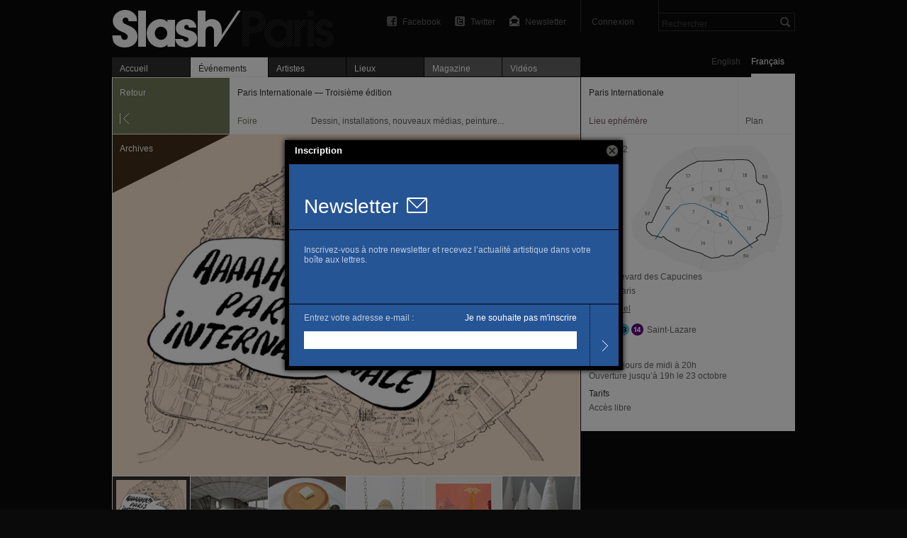

--- FILE ---
content_type: text/html; charset=utf-8
request_url: https://slash-paris.com/fr/evenements/paris-internationale-troisieme-edition
body_size: 6740
content:
<!DOCTYPE html>
<html xmlns="http://www.w3.org/1999/xhtml" xmlns:fb="http://www.facebook.com/2008/fbml" xml:lang="fr" lang="fr">

	<head>

		<meta http-equiv="Content-Type" content="text/html; charset=utf-8" />
		<title>Paris Internationale — Troisième édition — Paris Internationale — Foire — Slash Paris</title>
		<link rel="shortcut icon" type="image/png" href="/favicon.ico" />

         <meta name="description" content="La troisième édition de Paris Internationale se tiendra dans l’ancienne rédaction du quotidien Libération, co-fondé par Jean-Paul Sartre en 1973, au lendemain des mouvements contestataires …" />
			<link rel="alternate" href="/lieux/paris-internationale/feed" title="Slash — Paris Internationale" type="application/rss+xml" />

			<link rel="image_src" href="https://medias.slash-paris.com/main_images/images/000/010/118/paris_internationale_2017_foire_grid.jpg?1504085950">
	<meta property="og:image" content="https://medias.slash-paris.com/main_images/images/000/010/118/paris_internationale_2017_foire_grid.jpg?1504085950">
	<meta name="title" content="Paris Internationale — Troisième édition — Paris Internationale — Foire">
	<meta property="og:title" content="Paris Internationale — Troisième édition — Paris Internationale — Foire">
	<meta property="og:url" content="https://slash-paris.com/fr/evenements/paris-internationale-troisieme-edition">
	<meta property="og:type" content="article">
	<meta property="og:description" content="La troisième édition de Paris Internationale se tiendra dans l’ancienne rédaction du quotidien Libération, co-fondé par Jean-Paul Sartre en 1973, au lendemain des mouvements contestataires …">
	<meta property="og:latitude" 				content="">
<meta property="og:longitude" 			content="">
<meta property="og:street-address" 	content="35, boulevard des Capucines">
<meta property="og:locality" 				content="Paris">
<meta property="og:postal-code" 		content="75002">
<meta property="og:email" 					content="">
<meta property="og:phone_number" 		content="">


		<meta name="referrer" content="origin-when-crossorigin">
		<meta property="og:site_name" 	content="Slash Paris"/>
		<meta property="og:country-name" content="France"/>
		<meta property="fb:admins" content="643236885" />
		<meta name="zipcode" content="75" />
		<meta name="city" content="Paris" />
		<meta name="country" content="France" />
		<meta name="google-site-verification" content="iY_KcFnOByVCmF0zjTgOwJsjt-4tVsjahMMduE7jiN8" />
		<meta property="twitter:account_id" content="4503599631345112" />
		<meta name="viewport" content="initial-scale=0.48" />
		<meta name="viewport" content="width=661, user-scalable=yes" />
		<meta name="apple-mobile-web-app-capable" content="no" />

		<link rel="stylesheet" media="all" href="/stylesheets/application_packaged.css" />
		

			<style type="text/css" media="screen">
		#navigator #back, #navigator #previous, #navigator #next {
			background-color: #727d5b;
		}
		#event-ticker #kind p {
			color: #727d5b;
		}
	</style>


		<script src="/javascripts/base_packaged.js"></script>
		      	<script type="text/javascript">
      	//<![CDATA[
      		var images= new Array();
      		var image_info= new Array();

      		image_info['url']="https://medias.slash-paris.com/main_images/images/000/010/118/paris_internationale_2017_foire_large.jpg?1504085950";
      		image_info['caption']="<small class=\'caption dark\'>\n   <strong class=\'caption_title\'>\n      \n   <\/strong>\n   <span class=\'caption_description\'>\n      \n   <\/span>\n   <span class=\'caption_courtesy\'>\n      \n   <\/span>\n<\/small>\n";
      		image_info['height']="482";
      		image_info['width']="659";
      		images.push(image_info);

      				var image_info= new Array();
      				image_info['url']="https://medias.slash-paris.com/media_attachments/images/000/022/540/paris_internationale_2017_credit%20aurelien%20mole-342_large.jpg?1509892647";
      				image_info['caption']="<small class=\'caption dark\'>\n   <strong class=\'caption_title\'>\n      Vue du bâtiment, la vis, Paris\n   <\/strong>\n   <span class=\'caption_description\'>\n      \n   <\/span>\n   <span class=\'caption_courtesy\'>\n      Photo : Aurélien Mole\n   <\/span>\n<\/small>\n";
      				image_info['height']="440";
      				image_info['width']="659";
      				images.push(image_info);
      				var image_info= new Array();
      				image_info['url']="https://medias.slash-paris.com/media_attachments/images/000/022/541/paris_internationale_2017_union%20pacific%20-%20ulala%20imai2_large.jpg?1509892647";
      				image_info['caption']="<small class=\'caption dark\'>\n   <strong class=\'caption_title\'>\n      Ulala Imai, HOTCAKE, 2017\n   <\/strong>\n   <span class=\'caption_description\'>\n      \n   <\/span>\n   <span class=\'caption_courtesy\'>\n      Courtesy of Union Pacific, London\n   <\/span>\n<\/small>\n";
      				image_info['height']="533";
      				image_info['width']="659";
      				images.push(image_info);
      				var image_info= new Array();
      				image_info['url']="https://medias.slash-paris.com/media_attachments/images/000/022/542/paris_internationale_2017_spazioa%20-%20nona%20inescu_2017_swing_02_large.jpg?1509892647";
      				image_info['caption']="<small class=\'caption dark\'>\n   <strong class=\'caption_title\'>\n      Nona Inescu, Swing, 2017\n   <\/strong>\n   <span class=\'caption_description\'>\n      \n   <\/span>\n   <span class=\'caption_courtesy\'>\n      Courtesy of SpazioA, Pistoia\n   <\/span>\n<\/small>\n";
      				image_info['height']="699";
      				image_info['width']="504";
      				images.push(image_info);
      				var image_info= new Array();
      				image_info['url']="https://medias.slash-paris.com/media_attachments/images/000/022/543/paris_internationale_2017_gregor%20steiger%20-%20brod_p_2672_large.jpg?1509892647";
      				image_info['caption']="<small class=\'caption dark\'>\n   <strong class=\'caption_title\'>\n      Vittorio Brodmann, Not yet titled, 2017\n   <\/strong>\n   <span class=\'caption_description\'>\n      \n   <\/span>\n   <span class=\'caption_courtesy\'>\n      Courtesy Gregor Steiger, Zurich\n   <\/span>\n<\/small>\n";
      				image_info['height']="440";
      				image_info['width']="659";
      				images.push(image_info);
      				var image_info= new Array();
      				image_info['url']="https://medias.slash-paris.com/media_attachments/images/000/022/545/paris_internationale_2017_phoebe_collings_james_22_large.jpg?1509892647";
      				image_info['caption']="<small class=\'caption dark\'>\n   <strong class=\'caption_title\'>\n      Phoebe Collings-James, oK oK oK, 2013-2017\n   <\/strong>\n   <span class=\'caption_description\'>\n      \n   <\/span>\n   <span class=\'caption_courtesy\'>\n      Courtesy of Arcadia Missa, London\n   <\/span>\n<\/small>\n";
      				image_info['height']="387";
      				image_info['width']="659";
      				images.push(image_info);
      	//]]>
   	</script>


		<script type="text/javascript">
			var section = "events";
			var sub_section = "show";
			var search_default_value = 'Rechercher';
			var nl_popup_title = "Inscription"
		</script>

		<!-- old GA snippet
<script type="text/javascript">
  (function(i,s,o,g,r,a,m){i['GoogleAnalyticsObject']=r;i[r]=i[r]||function(){
  (i[r].q=i[r].q||[]).push(arguments)},i[r].l=1*new Date();a=s.createElement(o),
  m=s.getElementsByTagName(o)[0];a.async=1;a.src=g;m.parentNode.insertBefore(a,m)
  })(window,document,'script','//www.google-analytics.com/analytics.js','ga');

  ga('create', 'UA-42264046-1', 'slash-paris.com');
  ga('send', 'pageview');
</script>
-->

<script type="text/javascript">

  var _gaq = _gaq || [];
  _gaq.push(['_setAccount', 'UA-42264046-1']);
  _gaq.push(['_setDomainName', 'slash-paris.com']);
  _gaq.push(['_trackPageview']);

  (function() {
    var ga = document.createElement('script'); ga.type = 'text/javascript'; ga.async = true;
    ga.src = ('https:' == document.location.protocol ? 'https://ssl' : 'http://www') + '.google-analytics.com/ga.js';
    var s = document.getElementsByTagName('script')[0]; s.parentNode.insertBefore(ga, s);
  })();

</script>


	</head>

	<body id="events-show" class=fr>
		<div id="dialog-nl"></div>

		<div id="wrap">

			<div id="wrap-inner">
				<div id="top">
					<div id="header">
						<ul class='tools'>

								<li id='search'>
									<form id="global-search" name="global_search" action="/recherche" accept-charset="UTF-8" method="get"><input name="utf8" type="hidden" value="&#x2713;" />										<div class="p_search_box">
											<input type="submit" name="commit" value="" id="search-submit" />
											<input type="text" name="key" id="p-search-field" value="Rechercher" />
										</div>
</form>								</li>

							<li class='user_box'>
									<a target="publisher" class="login" title="Connexion" href="/publisher">Connexion</a>
							</li>

							<li><a class="newsletter" title="Newsletter" onclick="nlPopUp_init(true);" href="#">Newsletter</a></li>
							<li><a class="twitter" title="Suivez-nous sur Twitter" href="http://twitter.com/slashparis">Twitter</a></li>
							<li><a class="facebook" title="Rejoignez-nous sur Facebook" href="http://www.facebook.com/slashparis">Facebook</a></li>

							<li id='message'><span>
								</span>
							</li>

						</ul>

						<h1><a title="Accueil" href="/">Paris Internationale — Troisième édition — Paris Internationale — Foire — Slash Paris</a></h1>

					</div>
					<div id="main-tabs">
						<div id="language-toggle">
								<a class="on" href="/fr/evenements/paris-internationale-troisieme-edition/sous?set_locale=fr">Français</a>
						  	<a href="/fr/evenements/paris-internationale-troisieme-edition/sous?set_locale=en">English</a>
						</div>
						<ul id='main-navigation'>
   <li class="first "><a href="/">Accueil</a></li>
   <li class="on"><a href="/evenements"><img width="16" height="11" id="ajax-loader" style="display:none;" src="/images/ajax_loader.gif" alt="Ajax loader" />Événements</a></li>
   <li class=""><a href="/artistes">Artistes</a></li>
   <li class=""><a href="/lieux">Lieux</a></li>
   <li class=" mag"><a href="/magazine">Magazine</a></li>
   <li class=" vid"><a href="/videos">Vidéos</a></li>
</ul>
					</div>
					<hr/>
				</div>

				<div id="main-carousel">
					
				</div>

				<div id="content">
					


<div id="left-col">

	<div id="show-top-bar">

		<div id="navigator">
				<a id="back" class="large jsback" href="javascript:history.back()">Retour</a>
		</div>

   
         <hr/>
         <div id="event-ticker">
            <div id="title">
               <p class="bold">Paris Internationale — Troisième édition</p>
            </div>
            <div id="kind">
               <p class="style_kind">Foire</p>
            </div>
            <div id="time">
               Dessin, installations, nouveaux médias, peinture...
            </div>
         </div>

      </div>

      	<div id="gallery">
      		<span class='big corner_tag archive' >Archives</span>
      		<div id="fullsize-image">
      			<img alt="Paris Internationale - Paris Internationale" id="fullsize-image-img" width="659" height="482" src="https://medias.slash-paris.com/main_images/images/000/010/118/paris_internationale_2017_foire_large.jpg?1504085950" />
      		</div>
      			<div id="images-slot">
      				<ul>
      					<li class='selected'><a href="#" id='0'><img src="https://medias.slash-paris.com/main_images/images/000/010/118/paris_internationale_2017_foire_grid.jpg?1504085950" alt="Paris internationale 2017 foire grid" /></a></li>
      							<li class=""><a href="#" id='1'><img src="https://medias.slash-paris.com/media_attachments/images/000/022/540/paris_internationale_2017_credit%20aurelien%20mole-342_grid.jpg?1509892647" alt="Paris internationale 2017 credit%20aurelien%20mole 342 grid" /></a></li>
      							<li class=""><a href="#" id='2'><img src="https://medias.slash-paris.com/media_attachments/images/000/022/541/paris_internationale_2017_union%20pacific%20-%20ulala%20imai2_grid.jpg?1509892647" alt="Paris internationale 2017 union%20pacific%20 %20ulala%20imai2 grid" /></a></li>
      							<li class=""><a href="#" id='3'><img src="https://medias.slash-paris.com/media_attachments/images/000/022/542/paris_internationale_2017_spazioa%20-%20nona%20inescu_2017_swing_02_grid.jpg?1509892647" alt="Paris internationale 2017 spazioa%20 %20nona%20inescu 2017 swing 02 grid" /></a></li>
      							<li class=""><a href="#" id='4'><img src="https://medias.slash-paris.com/media_attachments/images/000/022/543/paris_internationale_2017_gregor%20steiger%20-%20brod_p_2672_grid.jpg?1509892647" alt="Paris internationale 2017 gregor%20steiger%20 %20brod p 2672 grid" /></a></li>
      							<li class="last"><a href="#" id='5'><img src="https://medias.slash-paris.com/media_attachments/images/000/022/545/paris_internationale_2017_phoebe_collings_james_22_grid.jpg?1509892647" alt="Paris internationale 2017 phoebe collings james 22 grid" /></a></li>
      				</ul>
      			</div>
      		<div id="caption">
      			<small class='caption dark'>
   <strong class='caption_title'>
      
   </strong>
   <span class='caption_description'>
      
   </span>
   <span class='caption_courtesy'>
      
   </span>
</small>

      		</div>
      	</div>

   	<div id="event-description" >
   		<div class="title">
   			<h2 class="big_title">
   				Paris Internationale<br/>
   				<span class='normal'>Troisième édition</span>
   			</h2>
   		</div>
   		<div class="paragraph standard_paragraph" lang="fr">
   			<p class='date'>
   			      <span class='time_difference'>Passé : </span>18 → 22 octobre 2017
   			</p>


          <a href='/articles/paris-internationale-2017' class="related_article">
   <img width="109" height="79" src="https://medias.slash-paris.com/media_attachments/images/000/022/532/paris_internationale_2017_the%20approach%20-%20jack%20lavender-a%20hardcore%20stomping%20flashback-the%20approach-f-3001_grid.jpg?1509892647" alt="Paris internationale 2017 the%20approach%20 %20jack%20lavender a%20hardcore%20stomping%20flashback the%20approach f 3001 grid" />
   <span class='title bold'>Paris Internationale 2017</span>
   <span class='blurb '>Dès sa première édition en 2015, Paris Internationale a fait sensation en s’appropriant un espace aussi majestueux que tortueux. Changement de décor cette année avec une troisième édition qui se tiendra du 18 au 22 octobre près de la Place de la République.</span>
</a>
<a href='/articles/fiac-paris-internationale-yia-2017-impressions-de-foires' class="related_article">
   <img width="109" height="79" src="https://medias.slash-paris.com/media_attachments/images/000/022/709/fiac_2017_paris_grid.jpg?1509892647" alt="Fiac 2017 paris grid" />
   <span class='title bold'>Fiac, Paris Internationale, Yia 2017, impressions de foires</span>
   <span class='blurb '>Le mois d&#39;octobre aura, cette année encore, largement tenu ses promesses de découvertes avec une programmation de foires véritablement au niveau des ambitions internationales que véhicule une Fiac résolument tournée vers le monde et chaque année incontestablement plus séduisante.</span>
</a>


   			<p>Dans un effort continu pour soutenir une jeune génération de galeries, Paris Internationale choisit cette année de redéfinir son modèle en délaissant le cadre haussmannien des hôtels particuliers et de proposer une esthétique à rebours des manifestations précédentes. La troisième édition de Paris Internationale se tiendra dans l’ancienne rédaction du quotidien Libération, co-fondé par Jean-Paul Sartre en 1973, au lendemain des mouvements contestataires de Mai 68.</p>
<p>Abritant à l’origine un parking commercial, encore en activité aujourd’hui sur les premiers niveaux, le bâtiment fut surnommé “la vis” en raison de la rampe en spirale en son centre. L’esprit brutaliste du lieu vient contredire les codes et le <em>decorum</em> des éditions précédentes tout en offrant de nombreuses possibilités pour le développement de présentations spécifiques en réponse à son architecture.</p>
<p>Depuis “la vis”, “Libé” anima le débat politique et intellectuel en France et organisa sur le toit du bâtiment quelques fêtes d’anthologie. Le dernier niveau s’ouvre en effet sur une large terrasse offrant une vue panoramique sur les toits de Paris, permettant d’un regard de réunir la place de la Bastille et le Sacré-Cœur. De 1987 à 2015, le quotidien occupa 5 des 9 niveaux de l’immeuble, devenu depuis un lieu emblématique d’un engagement, d’une éthique et d’une vision journalistique. Paris Internationale 2017 accueillera dans ce cadre historique 54 galeries provenant de 17 pays.</p>
<p><strong>Galeries participantes :</strong></p>
<p>1857, Oslo, Aoyama|Meguro, Tokyo, Antenna Space, Shanghai, Antoine Levi, Paris, The Approach, London, Arcadia Missa, London, <span class="caps">BFA</span> Boatos Fine Arts, São Paulo, Bodega, New York, BQ, Berlin, Carlos/Ishikawa, London, Caro Sposo, Paris, Chapter, New York, Chateau Shatto, Los Angeles, Company Gallery, New York, Crèvecœur, Paris, Croy Nielsen, Vienna/Ker Xavier, Paris, Daniel Marzona, Berlin, Dawid Radziszewski, Warsaw, Deborah Schamoni, Munich , Edouard Montassut, Paris, Emalin, London, Federico Vavassori, Milan, François Ghebaly, Los Angeles, Freymond-Guth Fine Arts, Basel, Gianni Manhattan, Vienna, Goton, Paris, Gregor Staiger, Zurich, High Art, Paris, Hunt Kastner, Prague, Jack Hanley, New York, Jan Kaps, Cologne, Jenny’s, Los Angeles, Joseph Tang, Paris, Koppe Astner, Glasgow, Kristina Kite, Los Angeles, Lefebvre &amp; Fils, Paris, Maria Bernheim, Zurich, Marfa’, Beirut, Marta Cervera, Madrid, Mary Mary, Glasgow, Max Mayer, Dusseldorf, Mother’s Tankstation, Dublin, Norma Mangione, Turin, Park View/Paul Soto, Los Angeles, Project Native Informant, London, Redling Fine Art, Los Angeles, Sandy Brown, Berlin, Sans Titre, Paris, Section 7 Books, Paris, Shanaynay, Paris, Simone Subal, New York, SpazioA, Pistoia, Stereo, Warsaw, Sultana, Paris, <span class="caps">SVIT</span>, Prague, Tanya Leighton, Berlin, Temnikova &amp; Kasela, Tallinn, The Sunday Painter, London, Tonus, Paris, Treize, Paris, Union Pacific, London</p>

   		</div>
   		

   	</div>





   	<div class="facebook_like_container">   
   <fb:like layout="button_count" show_faces="false" href="https://slash-paris.com/evenements/paris-internationale-troisieme-edition" font="arial" width="450px" height="21"></fb:like>
</div>



</div>



<div id="right-col">

   
         	<style type="text/css" media="screen">
		#venue-card {
			background: url(/images/maps/map_back_2.png) no-repeat 60px 86px;
		}
	</style>

<div id="venue-card">
	
	<div id="top-bar">
			<div id='info-bar'>
				<span id="name" class='bold'>Paris Internationale</span>
				<span id="venue-kind"><span class='venue_style k6 full_tag'>Lieu ephémère</span></span>
				
			</div>
		<div id="v-separator" ><!-- --></div>
      <a class="map_button on" href="javascript:history.back();">Plan</a>
      <a class="map_button off" href="/lieux/paris-internationale/plan">Plan</a>
	</div>
	<div class="dotted_line"><!-- --></div>

	
	
		

      <a href='/lieux/paris-internationale/plan' id="minimap-container" class='off' title='Zoomer sur la carte'>
         <span id="zone-name">02 Paris 2</span>
			<span class='zoom_button' >Zoom in</span>
			
      </a>
      <a href='javascript:history.back();' id="minimap-container" class='on' title='Quitter le mode carte'>
			<span id="zone-name">02 Paris 2</span>
			<span class='zoom_button' >Zoom out</span>
			
		</a>
         
		<div id="basic-information">
				<p>
					<p>35, boulevard des Capucines</p>
					<p>75002 Paris</p>
				</p>
				<p><a class="link" target="out" href="http://parisinternationale.com/">Site officiel</a></p>
		</div>


			<div class="subway_stations">
			<div class="subway_station">
					<span class="subway_line_number " style="background-position: 0 -100px"></span>
					<span class="subway_line_number " style="background-position: 0 -650px"></span>
					<span class="subway_line_number " style="background-position: 0 -700px"></span>
					<span class="subway_line_number " style="background-position: 0 -750px"></span>
					<span>Saint-Lazare</span>
			</div>
	</div>


		
		
		<div class="opening_hours_container" class='small_paragraph'>
	<h4 class="bold">Horaires</h4>
	<p>
	   Tous les jours de midi à 20h<br/>
	   
	   Ouverture jusqu’à 19h le 23 octobre
	</p>
</div>


		
<div class="fees_container" class='small_paragraph'>
	<h4 class="bold">Tarifs</h4>
	<p>
      Accès libre
	</p>
</div>

	

	<div id="tools-and-services">
		<ul id="tools">
		</ul>
	</div>

</div>

		

		


		

		


</div>

				</div>

			</div>

			<div id="footer">
				<ul>
					<li><span>© 2026 Slash</span></li>
					<li class=""><a href="/a-propos">À propos</a></li>
					<li class=""><a href="/rejoignez-nous">Rejoignez-nous</a></li>
					<li class=""></li>
<!-- 					
					<li></li>
					<li></li> -->
					<li class='credit'><a encode="hex" href="mailto:contact@slash-paris.com?subject=Contact%20g%C3%A9n%C3%A9ral">Contact</a></li>
				</ul>
			</div>

		</div>

		

		
		
		
		

		<script src="/javascripts/application_packaged.js" async="async"></script>

		
		

		<div id="fb-root"></div>
<script>
 window.fbAsyncInit = function() {
   FB.init({
   appId: '105672192843897', 
   status: true, 
   cookie: true,
   xfbml: true});
 };
 (function() {
   var e = document.createElement('script'); e.async = true;
   e.src = document.location.protocol + '//connect.facebook.net/en_US/all.js';
   document.getElementById('fb-root').appendChild(e);
 }());
</script>

	</body>

</html>
